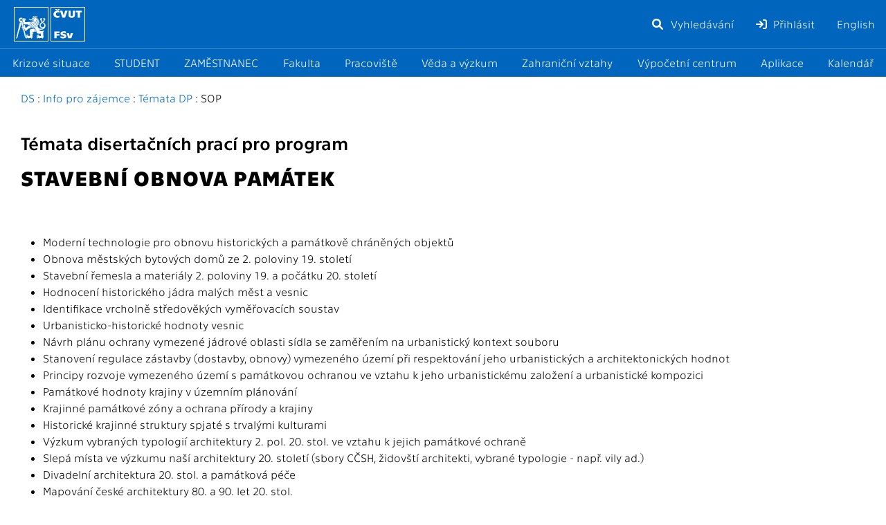

--- FILE ---
content_type: text/html; charset=utf-8
request_url: https://portal.fsv.cvut.cz/doktor/temata/sop.php
body_size: 4035
content:
<!DOCTYPE html>
<html lang="cs">

<head>
	<meta charset="utf-8">
	<meta name="viewport" content="width=device-width, initial-scale=1, shrink-to-fit=no">
	<meta property="og:image" content="https://portal.fsv.cvut.cz/images/logo_FSv.png" />

	<title>
		SOP | 
		
		Portál FSv ČVUT
	</title>

	<link rel="stylesheet" href="/lib/fontawesome-free-6.1.1-web/css/all.min.css">
	<link rel="stylesheet" href="/css/main.css?m=1768375853">

	<link rel="stylesheet" href="/js/flatpickr.min.css?m=1673468015">
	<script src="/js/flatpickr.min.js?m=1552920219"></script>
	<script src="/js/flatpickr.cs.js?m=1552920219"></script>

	<link rel="icon" href="/favicon.ico">
</head>

<body>

<div class="background"></div>

<div class="side-panel side-panel-primary">
	<div class="panel-header clearfix">
		<div class="logo-wrapper">
			<a href="/" class="logo clearfix">
				<img src="/images/logo-lion.svg"><img src="/images/logo-fsv-text.svg">
			</a>
		</div>
		<div class="buttons">
			<a href="/google.php" class="menu-item"><i class="fas fa-fw fa-search"></i> Vyhledávání</a>
				<a href="/vic/prihlasit.php?backUrl=https%3A%2F%2Fportal.fsv.cvut.cz%2Fdoktor%2Ftemata%2Fsop.php" class="menu-item"><i class="fas fa-sign-in"></i> Přihlásit</a>
				<a href="/en/" class="menu-item">English</a>
		</div>
		<a href="#" class="menu-button d-lg-none" id="menu-button">
			<i class="fas fa-bars"></i>
		</a>
	</div>
	<div class="menu" id="menu">
		<a href="/google.php" class="menu-item d-lg-none d-xxl-block"><i class="fas fa-fw fa-search"></i> Vyhledávání</a>
		<a href="/krize/" class="menu-item"><i class="fas fa-fw fa-suitcase-medical"></i> Krizové situace</a>
		<hr>
		<a href="/student/student.php" class="menu-item"><i class="fas fa-fw fa-people-line"></i> STUDENT</a>
		<a href="/zamest/zamest.php" class="menu-item"><i class="fas fa-fw fa-user-tie"></i> ZAMĚSTNANEC</a>
		<hr>
			<a href="/" class="menu-item"><i class="fas fa-fw fa-school"></i> Fakulta</a>
			<a href="/katedry" class="menu-item"><i class="fas fa-fw fa-address-card"></i> Pracoviště</a>
			<a href="/vvc/research.php" class="menu-item"><i class="fas fa-fw fa-flask"></i> Věda a výzkum</a>
			<a href="/zahran/zahran.php" class="menu-item"><i class="fas fa-fw fa-globe"></i> Zahraniční vztahy</a>
			<a href="/vic/vic.php" class="menu-item"><i class="fas fa-fw fa-desktop"></i> Výpočetní centrum</a>
			<a href="/aplikace" class="menu-item"><i class="fas fa-fw fa-star"></i> Aplikace</a>
			<a href="/hlavni/calendar.php" class="menu-item"><i class="fas fa-fw fa-calendar-alt"></i> Kalendář</a>
		<hr>
			<a href="/vic/prihlasit.php?backUrl=https%3A%2F%2Fportal.fsv.cvut.cz%2Fdoktor%2Ftemata%2Fsop.php" class="menu-item d-lg-none d-xxl-block"><i class="fas fa-sign-in"></i> Přihlásit</a>
		<hr>
			<a href="/en/" class="menu-item d-lg-none d-xxl-block">English</a>

	</div>

	<div class="footer">
		<hr>
		<div>
			&copy; Copyright 2026<br>
			ČVUT v Praze, Fakulta stavební<br>
			Thákurova 7, 166 29<br>
			Praha 6 - Dejvice<br>
			Tel: (+420) 224 35 1111<br>
			e-mail: <a href="mailto:mail&#64;fsv.cvut.cz">mail&#64;fsv.cvut.cz</a>
		</div>
	</div>
</div>

<div class="tablet-wrapper">

	<div class="content-wrapper">
		<p class="breadcrumbs">
	<a href="../doktor.php">DS</a>
	 : 
	<a href="../zajemci.php">Info pro zájemce</a>
	 : 
	<a href="../zajemci.php#temata">Témata DP</a>
	 : 
	SOP
	
		</p>
		<div class="content module-default module-default-wrapper">


<H2>Témata disertačních prací pro program</H2>
<H1>Stavební obnova památek</H1>

<P>&nbsp;<P>

<UL>
<LI>Moderní technologie pro obnovu historických a památkově chráněných objektů</LI>
<LI>Obnova městských bytových domů ze 2. poloviny 19. století </LI>
<LI>Stavební řemesla a materiály 2. poloviny 19. a počátku 20. století</LI>
<LI>Hodnocení historického jádra malých měst a vesnic</LI>
<LI>Identifikace vrcholně středověkých vyměřovacích soustav</LI>
<LI>Urbanisticko-historické hodnoty vesnic</LI>
<LI>Návrh plánu ochrany vymezené jádrové oblasti sídla se zaměřením na urbanistický kontext souboru</LI>
<LI>Stanovení  regulace zástavby (dostavby, obnovy) vymezeného území  při respektování jeho urbanistických a architektonických hodnot</LI>
<LI>Principy rozvoje vymezeného území s památkovou ochranou ve vztahu k jeho urbanistickému založení a urbanistické kompozici</LI>
<LI>Památkové hodnoty krajiny v územním plánování</LI>
<LI>Krajinné památkové zóny a ochrana přírody a krajiny</LI>
<LI>Historické krajinné struktury spjaté s trvalými kulturami</LI>
<LI>Výzkum vybraných typologií architektury 2. pol. 20. stol. ve vztahu k jejich památkové ochraně</LI>
<LI>Slepá místa ve výzkumu naší architektury 20. století (sbory CČSH, židovští architekti, vybrané typologie - např. vily ad.)</LI>
<LI>Divadelní architektura 20. stol. a památková péče</LI>
<LI>Mapování české architektury 80. a 90. let 20. stol.</LI>
<LI>Tradiční řemesla, konstrukce a materiály v lidovém stavitelství</LI>
<LI>Historická okna a jejich využití, repase, náhrada a fyzikálně-technické vlastnosti v současnosti</LI>
<LI>Historické dveře a jejich využití, repase, náhrada a fyzikálně-technické vlastnosti v současnosti</LI>
<LI>Prostorová akustika historických veřejných budov (kostely, divadla, koncertní sály apod.)</LI>
<LI>Barevnost historických exteriérů v různých epochách (průzkumy, literatura, ikonografie)</LI>
<LI>Současné principy, metodiky a legislativa v památkové péči – kritická analýza</LI>
<LI>Vývoj dokumentace staveb z pohledu ochrany a obnovy památek</LI>
<LI>Architekt a památkář Břetislav Štorm: život a dílo</LI>
<LI>Intervence architektury 20. století ve významných památkových objektech v ČR</LI>
<LI>Další témata po dohodě se školícím pracovištěm</LI>
</UL>

<P>&nbsp;<P>

		</div>
		<div class="footer">
			<span id="footer-updated-at">Aktualizováno: středa, 14. ledna 2026, 17:43</span><br>
			<span class="no-print">
				Za obsah odpovídá: <a href="/osoba/428656b3-2292-47f0-b1de-1810467a6e00">prof. Dr. Ing. Bořek Patzák</a>
				•
				Webmaster: <a href="mailto:webmaster&#64;fsv.cvut.cz">Ing. Zora Záleská</a>
				•
				<a href="https://www.cvut.cz/ochrana-osobnich-udaju-gdpr" referrerpolicy="no-referrer" rel="noreferrer" target="_blank">GDPR</a>
			</span>
		</div>
	</div>
</div>

<script src="/js/popper.min.js?m=1583314735"></script>
<script src="/js/tippy-bundle.umd.min.js?m=1583314735"></script>
<script src="/js/Naja.js?m=1583314735"></script>
<script>
document.addEventListener('DOMContentLoaded', function () {
    // Reservations, Inventory, Survey
    if (typeof App !== 'undefined') {
        App.init();
    }

	// DateTime picker
	let dtPickerInit = function () {
		flatpickr('[data-date-picker]', {
			'dateFormat': 'j.n.Y',
			'locale': flatpickrCs()
		});
	};
	dtPickerInit();

	// Tooltips
    let tippyInit = function () {
        tippy('[data-tippy-content]', {
            duration: 0,
        });
    };
    tippyInit();

    // Naja
    naja.initialize.bind(naja)();
    naja.addEventListener('success', function () {
        tippyInit();
		dtPickerInit();
        console.log('ok');
    });

    // Mobile menu
    const body = document.querySelector('body');
    const menuButton = document.querySelector('#menu-button');
    const submenuButton = document.querySelector('#submenu-button');
    const menu = document.querySelector('#menu');
    const submenu = document.querySelector('#submenu');
    const menuItem = document.querySelectorAll('.menu-item');

    function isMenuVisible(el) {
        if (el === null) {
            return false;
        }
        return el.classList.contains('visible')
	}

    function showMenu(el) {
        if (el === null) {
            return;
		}
        body.classList.add('noscroll');
        el.classList.add('visible');
        el.style.display = 'block';
	}

    function hideMenu(el) {
        if (el === null) {
            return;
        }
        body.classList.remove('noscroll');
        el.classList.remove('visible');
        el.style.display = 'none';
	}

    function toggleMenu(el) {
        if (el === null) {
            return;
        }
        isMenuVisible(el) ? hideMenu(el) : showMenu(el);
	}

    menuButton.addEventListener('click', (e) => {
        if (window.innerWidth < 992) {
            hideMenu(submenu);
        }
        toggleMenu(menu);
    });

	submenuButton?.addEventListener('click', (e) => {
		hideMenu(menu);
		toggleMenu(submenu);
	});

    menuItem.forEach(item => {
        item.addEventListener('click', (e) => {
            if (window.innerWidth < 1420) {
                hideMenu(menu);
            }
            if (window.innerWidth < 992) {
                hideMenu(submenu);
            }
		});
	})

	// Helpers
	if (document.toggleDisplay === undefined) {
		document.toggleDisplay = function (el, from, to) {
			if (typeof el === 'string') {
				el = document.getElementById(el);
			}
			to = to || 'none';

			if (el.style.display === to) {
				if (from === undefined) {
					el.style.removeProperty('display');
				} else {
					el.style.display = from;
				}
			} else {
				el.style.display = to;
			}
		};
	}

	(function (w, timeout) {
		setTimeout(function () {
			var url = w.location.toString();
			if (w.history && w.history.replaceState && url.indexOf('_fid=') !== -1) {
				w.history.replaceState({}, null, /[?&]_fid=[^&]+$/.test(url)
					? url.replace(/[?&]_fid=[^&]+/, '')
					: url.replace(/([?&])_fid=[^&]+&/, '$1')
				);
			}
		}, timeout || 2000);
	})(window);

	(function (repeat, url) {
		let now = Date.now();
		let ses = sessionStorage.getItem('logResolutionLast');
		if (ses === null || (JSON.parse(ses) + repeat * 1000) < now) {
			let ajax = new XMLHttpRequest();
			ajax.open('post', url);
			ajax.setRequestHeader('Content-Type', 'application/json');
			ajax.send(JSON.stringify({
				user_agent: navigator.userAgent || '',
				width: screen.width || '',
				height: screen.height || '',
				available_width: screen.availWidth || '',
				available_height: screen.availHeight || '',
				device_pixel_ratio: window.devicePixelRatio || '',
				color_depth: screen.colorDepth || '',
				pixel_depth: screen.pixelDepth || '',
				client_width: document.documentElement.clientWidth || '',
				client_height: document.documentElement.clientHeight || ''
			}));

			sessionStorage.setItem('logResolutionLast', JSON.stringify(now));
		}
	})(60, "/log/resolution");
});
</script>

</body>

</html>
